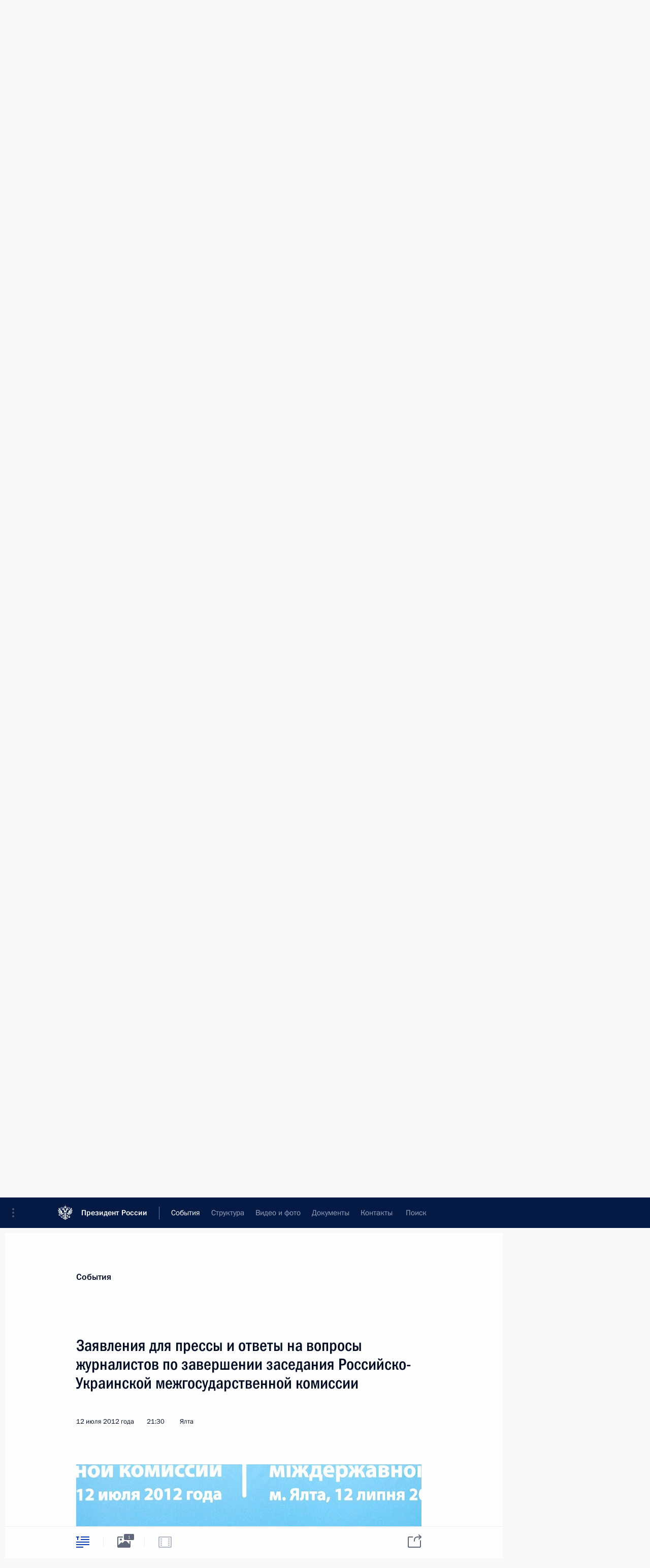

--- FILE ---
content_type: text/html; charset=UTF-8
request_url: http://kremlin.ru/events/president/transcripts/press_conferences/15945
body_size: 25648
content:
<!doctype html> <!--[if lt IE 7 ]> <html class="ie6" lang="ru"> <![endif]--> <!--[if IE 7 ]> <html class="ie7" lang="ru"> <![endif]--> <!--[if IE 8 ]> <html class="ie8" lang="ru"> <![endif]--> <!--[if IE 9 ]> <html class="ie9" lang="ru"> <![endif]--> <!--[if gt IE 8]><!--> <html lang="ru" class="no-js" itemscope="itemscope" xmlns="http://www.w3.org/1999/xhtml" itemtype="http://schema.org/ItemPage" prefix="og: http://ogp.me/ns# video: http://ogp.me/ns/video# ya: http://webmaster.yandex.ru/vocabularies/"> <!--<![endif]--> <head> <meta charset="utf-8"/> <title itemprop="name">Заявления для прессы и ответы на вопросы журналистов по завершении заседания Российско-Украинской межгосударственной комиссии • Президент России</title> <meta name="description" content=""/> <meta name="keywords" content="Выступления и стенограммы ,Деятельность Президента"/> <meta itemprop="inLanguage" content="ru"/> <meta name="msapplication-TileColor" content="#091a42"> <meta name="theme-color" content="#ffffff"> <meta name="theme-color" content="#091A42" />  <meta name="viewport" content="width=device-width,initial-scale=1,minimum-scale=0.7,ya-title=#061a44"/>  <meta name="apple-mobile-web-app-capable" content="yes"/> <meta name="apple-mobile-web-app-title" content="Президент России"/> <meta name="format-detection" content="telephone=yes"/> <meta name="apple-mobile-web-app-status-bar-style" content="default"/>  <meta name="msapplication-TileColor" content="#061a44"/> <meta name="msapplication-TileImage" content="/static/mstile-144x144.png"/> <meta name="msapplication-allowDomainApiCalls" content="true"/> <meta name="msapplication-starturl" content="/"/> <meta name="theme-color" content="#061a44"/> <meta name="application-name" content="Президент России"/>   <meta property="og:site_name" content="Президент России"/>  <meta name="twitter:site" content="@KremlinRussia"/>   <meta property="og:type" content="article"/>  <meta property="og:title" content="Заявления для прессы и ответы на вопросы журналистов по завершении заседания Российско-Украинской межгосударственной комиссии"/> <meta property="og:description" content=""/> <meta property="og:url" content="http://kremlin.ru/events/president/transcripts/15945"/> <meta property="og:image" content="http://static.kremlin.ru/media/events/photos/medium/WTZfR3AYSfWTyaXJD4aUxAqahp8TYPlR.jpeg"/>    <meta property="ya:ovs:adult" content="false"/>  <meta property="ya:ovs:upload_date" content="2012-07-12"/>      <meta name="twitter:card" content="summary"/>   <meta name="twitter:description" content=""/> <meta name="twitter:title" content="Заявления для прессы и ответы на вопросы журналистов по завершении заседания Российско-Украинской межгосударственной комиссии"/>    <meta name="twitter:image:src" content="http://static.kremlin.ru/media/events/photos/medium/WTZfR3AYSfWTyaXJD4aUxAqahp8TYPlR.jpeg"/> <meta name="twitter:image:width" content="680"/> <meta name="twitter:image:height" content="420"/>           <link rel="icon" type="image/png" href="/static/favicon-32x32.png" sizes="32x32"/>   <link rel="icon" type="image/png" href="/static/favicon-96x96.png" sizes="96x96"/>   <link rel="icon" type="image/png" href="/static/favicon-16x16.png" sizes="16x16"/>    <link rel="icon" type="image/png" href="/static/android-chrome-192x192.png" sizes="192x192"/> <link rel="manifest" href="/static/ru/manifest.json"/>         <link rel="apple-touch-icon" href="/static/apple-touch-icon-57x57.png" sizes="57x57"/>   <link rel="apple-touch-icon" href="/static/apple-touch-icon-60x60.png" sizes="60x60"/>   <link rel="apple-touch-icon" href="/static/apple-touch-icon-72x72.png" sizes="72x72"/>   <link rel="apple-touch-icon" href="/static/apple-touch-icon-76x76.png" sizes="76x76"/>   <link rel="apple-touch-icon" href="/static/apple-touch-icon-114x114.png" sizes="114x114"/>   <link rel="apple-touch-icon" href="/static/apple-touch-icon-120x120.png" sizes="120x120"/>   <link rel="apple-touch-icon" href="/static/apple-touch-icon-144x144.png" sizes="144x144"/>   <link rel="apple-touch-icon" href="/static/apple-touch-icon-152x152.png" sizes="152x152"/>   <link rel="apple-touch-icon" href="/static/apple-touch-icon-180x180.png" sizes="180x180"/>               <link rel="stylesheet" type="text/css" media="all" href="/static/css/screen.css?ba15e963ac"/> <link rel="stylesheet" href="/static/css/print.css" media="print"/>  <!--[if lt IE 9]> <link rel="stylesheet" href="/static/css/ie8.css"/> <script type="text/javascript" src="/static/js/vendor/html5shiv.js"></script> <script type="text/javascript" src="/static/js/vendor/respond.src.js"></script> <script type="text/javascript" src="/static/js/vendor/Konsole.js"></script> <![endif]--> <!--[if lte IE 9]> <link rel="stylesheet" href="/static/css/ie9.css"/> <script type="text/javascript" src="/static/js/vendor/ierange-m2.js"></script> <![endif]--> <!--[if lte IE 6]> <link rel="stylesheet" href="/static/css/ie6.css"/> <![endif]--> <link rel="alternate" type="text/html" hreflang="en" href="http://en.kremlin.ru/events/president/transcripts/press_conferences/15945"/>   <link rel="author" href="/about"/> <link rel="home" href="/"/> <link rel="search" href="/opensearch.xml" title="Президент России" type="application/opensearchdescription+xml"/> <link rel="image_src" href="http://static.kremlin.ru/media/events/photos/medium/WTZfR3AYSfWTyaXJD4aUxAqahp8TYPlR.jpeg" /><link rel="canonical" href="http://kremlin.ru/events/president/transcripts/15945" /> <script type="text/javascript">
window.config = {staticUrl: '/static/',mediaUrl: 'http://static.kremlin.ru/media/',internalDomains: 'kremlin.ru|uznai-prezidenta.ru|openkremlin.ru|президент.рф|xn--d1abbgf6aiiy.xn--p1ai'};
</script></head> <body class=" is-reading"> <div class="header" itemscope="itemscope" itemtype="http://schema.org/WPHeader" role="banner"> <div class="topline topline__menu"> <a class="topline__toggleaside" accesskey="=" aria-label="Меню портала" role="button" href="#sidebar" title="Меню портала"><i></i></a> <div class="topline__in"> <a href="/" class="topline__head" rel="home" accesskey="1" data-title="Президент России"> <i class="topline__logo"></i>Президент России</a> <div class="topline__togglemore" data-url="/mobile-menu"> <i class="topline__togglemore_button"></i> </div> <div class="topline__more"> <nav aria-label="Основное меню"> <ul class="nav"><li class="nav__item" itemscope="itemscope" itemtype="http://schema.org/SiteNavigationElement"> <a href="/events/president/news" class="nav__link is-active" accesskey="2" itemprop="url"><span itemprop="name">События</span></a> </li><li class="nav__item" itemscope="itemscope" itemtype="http://schema.org/SiteNavigationElement"> <a href="/structure/president" class="nav__link" accesskey="3" itemprop="url"><span itemprop="name">Структура</span></a> </li><li class="nav__item" itemscope="itemscope" itemtype="http://schema.org/SiteNavigationElement"> <a href="/multimedia/video" class="nav__link" accesskey="4" itemprop="url"><span itemprop="name">Видео и фото</span></a> </li><li class="nav__item" itemscope="itemscope" itemtype="http://schema.org/SiteNavigationElement"> <a href="/acts/news" class="nav__link" accesskey="5" itemprop="url"><span itemprop="name">Документы</span></a> </li><li class="nav__item" itemscope="itemscope" itemtype="http://schema.org/SiteNavigationElement"> <a href="/contacts" class="nav__link" accesskey="6" itemprop="url"><span itemprop="name">Контакты</span></a> </li> <li class="nav__item last" itemscope="itemscope" itemtype="http://schema.org/SiteNavigationElement"> <a class="nav__link nav__link_search" href="/search" accesskey="7" itemprop="url" title="Глобальный поиск по сайту"> <span itemprop="name">Поиск</span> </a> </li>  </ul> </nav> </div> </div> </div>  <div class="search"> <ul class="search__filter"> <li class="search__filter__item is-active"> <a class="search_without_filter">Искать на сайте</a> </li>   <li class="search__filter__item bank_docs"><a href="/acts/bank">или по банку документов</a></li>  </ul> <div class="search__in">   <form name="search" class="form search__form simple_search" method="get" action="/search" tabindex="-1" role="search" aria-labelledby="search__form__input__label"> <fieldset>  <legend> <label for="search__form__input" class="search__title_main" id="search__form__input__label">Введите запрос для поиска</label> </legend>  <input type="hidden" name="section" class="search__section_value"/> <input type="hidden" name="since" class="search__since_value"/> <input type="hidden" name="till" class="search__till_value"/> <span class="form__field input_wrapper"> <input type="text" name="query" class="search__form__input" id="search__form__input" lang="ru" accesskey="-"  required="required" size="74" title="Введите запрос для поиска" autocomplete="off" data-autocomplete-words-url="/_autocomplete/words" data-autocomplete-url="/_autocomplete"/> <i class="search_icon"></i> <span class="text_overflow__limiter"></span> </span> <span class="form__field button__wrapper">  <button id="search-simple-search-button" class="submit search__form__button">Найти</button> </span> </fieldset> </form>     <form name="doc_search" class="form search__form docs_search" method="get" tabindex="-1" action="/acts/bank/search"> <fieldset> <legend> Поиск по документам </legend>  <div class="form__field form__field_medium"> <label for="doc_search-title-or-number-input"> Название документа или его номер </label> <input type="text" name="title" id="doc_search-title-or-number-input" class="input_doc"  lang="ru" autocomplete="off"/> </div> <div class="form__field form__field_medium"> <label for="doc_search-text-input">Текст в документе</label> <input type="text" name="query" id="doc_search-text-input"  lang="ru"/> </div> <div class="form__field form__fieldlong"> <label for="doc_search-type-select">Вид документа</label> <div class="select2_wrapper"> <select id="doc_search-type-select" name="type" class="select2 dropdown_select"> <option value="" selected="selected"> Все </option>  <option value="3">Указ</option>  <option value="4">Распоряжение</option>  <option value="5">Федеральный закон</option>  <option value="6">Федеральный конституционный закон</option>  <option value="7">Послание</option>  <option value="8">Закон Российской Федерации о поправке к Конституции Российской Федерации</option>  <option value="1">Кодекс</option>  </select> </div> </div> <div class="form__field form__field_halflonger"> <label id="doc_search-force-label"> Дата вступления в силу...</label>   <div class="search__form__date period">      <a href="#" role="button" aria-describedby="doc_search-force-label" class="dateblock" data-target="#doc_search-force_since-input" data-min="1991-01-01" data-max="2028-10-21" data-value="2026-01-25" data-start-value="1991-01-01" data-end-value="2028-10-21" data-range="true">  </a> <a class="clear_date_filter hidden" href="#clear" role="button" aria-label="Сбросить дату"><i></i></a> </div>  <input type="hidden" name="force_since" id="doc_search-force_since-input" /> <input type="hidden" name="force_till" id="doc_search-force_till-input" />      </div> <div class="form__field form__field_halflonger"> <label>или дата принятия</label>   <div class="search__form__date period">      <a href="#" role="button" aria-describedby="doc_search-date-label" class="dateblock" data-target="#doc_search-date_since-input" data-min="1991-01-01" data-max="2026-01-25" data-value="2026-01-25" data-start-value="1991-01-01" data-end-value="2026-01-25" data-range="true">  </a> <a class="clear_date_filter hidden" href="#clear" role="button" aria-label="Сбросить дату"><i></i></a> </div>  <input type="hidden" name="date_since" id="doc_search-date_since-input" /> <input type="hidden" name="date_till" id="doc_search-date_till-input" />      </div> <div class="form__field form__fieldshort"> <button type="submit" class="submit search__form__button"> Найти документ </button> </div> </fieldset> <div class="pravo_link">Официальный портал правовой информации <a href="http://pravo.gov.ru/" target="_blank">pravo.gov.ru</a> </div> </form>   </div> </div>  <div class="topline_nav_mobile"></div>  </div> <div class="main-wrapper"> <div class="subnav-view" role="complementary" aria-label="Дополнительное меню"></div> <div class="wrapsite"> <div class="content-view" role="main"></div><div class="footer" id="footer" itemscope="itemscope" itemtype="http://schema.org/WPFooter"> <div class="footer__in"> <div role="complementary" aria-label="Карта портала"> <div class="footer__mobile"> <a href="/"> <i class="footer__logo_mob"></i> <div class="mobile_title">Президент России</div> <div class="mobile_caption">Версия официального сайта для мобильных устройств</div> </a> </div> <div class="footer__col col_mob"> <h2 class="footer_title">Разделы сайта Президента<br/>России</h2> <ul class="footer_list nav_mob"><li class="footer_list_item" itemscope="itemscope" itemtype="http://schema.org/SiteNavigationElement"> <a href="/events/president/news"  class="is-active" itemprop="url"> <span itemprop="name">События</span> </a> </li> <li class="footer_list_item" itemscope="itemscope" itemtype="http://schema.org/SiteNavigationElement"> <a href="/structure/president"  itemprop="url"> <span itemprop="name">Структура</span> </a> </li> <li class="footer_list_item" itemscope="itemscope" itemtype="http://schema.org/SiteNavigationElement"> <a href="/multimedia/video"  itemprop="url"> <span itemprop="name">Видео и фото</span> </a> </li> <li class="footer_list_item" itemscope="itemscope" itemtype="http://schema.org/SiteNavigationElement"> <a href="/acts/news"  itemprop="url"> <span itemprop="name">Документы</span> </a> </li> <li class="footer_list_item" itemscope="itemscope" itemtype="http://schema.org/SiteNavigationElement"> <a href="/contacts"  itemprop="url"> <span itemprop="name">Контакты</span> </a> </li>  <li class="footer__search footer_list_item footer__search_open" itemscope="itemscope" itemtype="http://schema.org/SiteNavigationElement"> <a href="/search" itemprop="url"> <i></i> <span itemprop="name">Поиск</span> </a> </li> <li class="footer__search footer_list_item footer__search_hidden" itemscope="itemscope" itemtype="http://schema.org/SiteNavigationElement"> <a href="/search" itemprop="url"> <i></i> <span itemprop="name">Поиск</span> </a> </li> <li class="footer__smi footer_list_item" itemscope="itemscope" itemtype="http://schema.org/SiteNavigationElement"> <a href="/press/announcements" itemprop="url" class="is-special"><i></i><span itemprop="name">Для СМИ</span></a> </li> <li class="footer_list_item" itemscope="itemscope" itemtype="http://schema.org/SiteNavigationElement"> <a href="/subscribe" itemprop="url"><i></i><span itemprop="name">Подписаться</span></a> </li> <li class="footer_list_item hidden_mob" itemscope="itemscope" itemtype="http://schema.org/SiteNavigationElement"> <a href="/catalog/glossary" itemprop="url" rel="glossary"><span itemprop="name">Справочник</span></a> </li> </ul> <ul class="footer_list"> <li class="footer__special" itemscope="itemscope" itemtype="http://schema.org/SiteNavigationElement"> <a href="http://special.kremlin.ru/events/president/news" itemprop="url" class="is-special no-warning"><i></i><span itemprop="name">Версия для людей с ограниченными возможностями</span></a> </li> </ul> <ul class="footer_list nav_mob"> <li itemscope="itemscope" itemtype="http://schema.org/SiteNavigationElement" class="language footer_list_item">   <a href="http://en.kremlin.ru/events/president/transcripts/press_conferences/15945" rel="alternate" hreflang="en" itemprop="url" class=" no-warning"> <span itemprop="name"> English </span> </a> <meta itemprop="inLanguage" content="en"/>   </li> </ul> </div> <div class="footer__col"> <h2 class="footer_title">Информационные ресурсы<br/>Президента России</h2> <ul class="footer_list"> <li class="footer__currentsite footer_list_item" itemscope="itemscope" itemtype="http://schema.org/SiteNavigationElement"> <a href="/" itemprop="url">Президент России<span itemprop="name">Текущий ресурс</span> </a> </li> <li class="footer_list_item"> <a href="http://kremlin.ru/acts/constitution" class="no-warning">Конституция России</a> </li> <li class="footer_list_item"> <a href="http://flag.kremlin.ru/" class="no-warning" rel="external">Государственная символика</a> </li> <li class="footer_list_item"> <a href="https://letters.kremlin.ru/" class="no-warning" rel="external">Обратиться к Президенту</a> </li>  <li class="footer_list_item"> <a href="http://kids.kremlin.ru/" class="no-warning" rel="external"> Президент России —<br/>гражданам школьного возраста </a> </li> <li class="footer_list_item"> <a href="http://tours.kremlin.ru/" class="no-warning" rel="external">Виртуальный тур по<br/>Кремлю</a> </li>  <li class="footer_list_item"> <a href="http://putin.kremlin.ru/" class="no-warning" rel="external">Владимир Путин —<br/>личный сайт</a> </li>  <li class="footer_list_item"> <a href="http://nature.kremlin.ru" class="no-warning" rel="external"> Дикая природа России </a> </li>  </ul> </div> <div class="footer__col"> <h2 class="footer_title">Официальные сетевые ресурсы<br/>Президента России</h2> <ul class="footer_list"> <li class="footer_list_item"> <a href="https://t.me/news_kremlin" rel="me" target="_blank">Telegram-канал</a> </li>  <li class="footer_list_item"> <a href="https://max.ru/news_kremlin" rel="me" target="_blank"> MAX </a> </li> <li class="footer_list_item"> <a href="https://vk.com/kremlin_news" rel="me" target="_blank"> ВКонтакте </a> </li>  <li class="footer_list_item"> <a href="https://rutube.ru/u/kremlin/" rel="me" target="_blank">Rutube</a> </li> <li class="footer_list_item"> <a href="http://www.youtube.ru/user/kremlin" rel="me" target="_blank">YouTube</a> </li> </ul> </div>  <div class="footer__col footer__col_last"> <h2 class="footer_title">Правовая и техническая информация</h2> <ul class="footer_list technical_info"> <li class="footer_list_item" itemscope="itemscope" itemtype="http://schema.org/SiteNavigationElement"> <a href="/about" itemprop="url"> <span itemprop="name">О портале</span> </a> </li> <li class="footer_list_item" itemscope="itemscope" itemtype="http://schema.org/SiteNavigationElement"> <a href="/about/copyrights" itemprop="url"><span itemprop="name">Об использовании информации сайта</span></a> </li> <li class="footer_list_item" itemscope="itemscope" itemtype="http://schema.org/SiteNavigationElement"> <a href="/about/privacy" itemprop="url"><span itemprop="name">О персональных данных пользователей</span></a> </li> <li class="footer_list_item" itemscope="itemscope" itemtype="http://schema.org/SiteNavigationElement"> <a href="/contacts#mailto" itemprop="url"><span itemprop="name">Написать в редакцию</span></a> </li> </ul> </div> </div> <div role="contentinfo"> <div class="footer__license"> <p>Все материалы сайта доступны по лицензии:</p> <p><a href="http://creativecommons.org/licenses/by/4.0/deed.ru" hreflang="ru" class="underline" rel="license" target="_blank">Creative Commons Attribution 4.0 International</a></p> </div> <div class="footer__copy"><span class="flag_white">Администрация </span><span class="flag_blue">Президента России</span><span class="flag_red">2026 год</span> </div> </div> <div class="footer__logo"></div> </div> </div> </div> </div> <div class="gallery__wrap"> <div class="gallery__overlay"></div> <div class="gallery" role="complementary" aria-label="Полноэкранная галерея"></div> </div> <div class="read" role="complementary" aria-label="Материал для чтения" data-href="http://kremlin.ru/events/president/transcripts/press_conferences/15945" data-stream-url="/events/president/transcripts/press_conferences/by-date/12.07.2012"> <div class="read__close_wrapper"> <a href="/events/president/transcripts/press_conferences/by-date/12.07.2012" class="read__close" title="Нажмите Esc, чтобы закрыть"><i></i></a> </div> <div class="read__scroll" role="tabpanel"> <article class="read__in hentry h-entry" itemscope="itemscope" itemtype="http://schema.org/NewsArticle" id="event-15945" role="document" aria-describedby="read-lead"> <div class="read__content"> <div class="read__top">  <div class="width_limiter"> <a href="/events/president/news" class="read__categ" rel="category" data-info="Открыть">События</a> <h1 class="entry-title p-name" itemprop="name">Заявления для прессы и ответы на вопросы журналистов по завершении заседания Российско-Украинской межгосударственной комиссии</h1> <div class="read__lead entry-summary p-summary" itemprop="description" role="heading" id="read-lead">   </div> <div class="read__meta"><time class="read__published" datetime="2012-07-12" itemprop="datePublished">12 июля 2012 года</time>  <div class="read__time">21:30</div>  <div class="read__place p-location"><i></i>Ялта</div> <meta itemprop="inLanguage" content="ru"/> </div> </div> </div> <div class="entry-content e-content read__internal_content" itemprop="articleBody">    <div class="media masha-ignore"> <figure class="media__pic" itemscope="itemscope" itemtype="http://schema.org/ImageObject"> <img    src="http://static.kremlin.ru/media/events/photos/big/j9Sr5hILlaDx6iHKFvATvdAFuqrsMhkH.jpeg" srcset="http://static.kremlin.ru/media/events/photos/big2x/ZO5cFPFUlW2A3wmYQ7axBSGv7QEWyEyt.jpeg 2x" style="background:rgb(110, 202, 246);background:linear-gradient(270deg, #6ecaf6 0%, rgba(110,202,246,0) 100%),linear-gradient(180deg, #232e43 0%, rgba(35,46,67,0) 100%),linear-gradient(0deg, #c08972 0%, rgba(192,137,114,0) 100%),linear-gradient(90deg, #0094cc 0%, rgba(0,148,204,0) 100%);"     width="940" height="580"  alt="По завершении заседания Российско-Украинской межгосударственной комиссии Владимир Путин и Президент Украины Виктор Янукович сделали заявления для прессы и ответили на вопросы журналистов." itemprop="contentUrl" class="image"/> <meta itemprop="name" content="По завершении заседания Российско-Украинской межгосударственной комиссии Владимир Путин и Президент Украины Виктор Янукович сделали заявления для прессы и ответили на вопросы журналистов."/> <meta itemprop="datePublished" content="2012-07-12"/> </figure> <span class="media__title player__title">По завершении заседания Российско-Украинской межгосударственной комиссии Владимир Путин и Президент Украины Виктор Янукович сделали заявления для прессы и ответили на вопросы журналистов.</span> </div>      <p><b><a href="/catalog/persons/62/events" class="person_tag read__tag">В.Янукович<span class="read__tooltip tooltip_person hidden masha-ignore"> <span class="tooltip__close"><i></i></span> <span class="tooltip__image">  <img src="http://static.kremlin.ru/media/events/persons/small/s7YAlDHKSuM.jpeg" srcset="http://static.kremlin.ru/media/events/persons/small2x/4rIQnc7YZOI.jpeg 2x" style="background:rgb(193, 165, 100);background:linear-gradient(0deg, #c1a564 0%, rgba(193,165,100,0) 100%),linear-gradient(270deg, #dfc109 0%, rgba(223,193,9,0) 100%),linear-gradient(180deg, #ffe920 0%, rgba(255,233,32,0) 100%),linear-gradient(90deg, #6c4a33 0%, rgba(108,74,51,0) 100%);" width="140" height="140" alt="Янукович Виктор Фёдорович"></span> <span class="tooltip__text"> <span class="tooltip_title tooltip_link" data-href="/catalog/persons/62/events">Янукович Виктор Фёдорович</span></span> </span></a>:</b> Уважаемый Владимир Владимирович!</p> <p>Уважаемые представители средств массовой информации!</p> <p>Только что завершилось пятое заседание Украинско-Российской межгосударственной комиссии.</p> <p>Я, уважаемый Владимир Владимирович, хотел бы ещё раз поблагодарить Вас за тот конструктивный подход, который был во время нашей комиссии. Уверен, что особый юбилейный год 20-летия со дня подписания Протокола об установлении дипломатических отношений между Украиной и Российской Федерацией и 15 лет – со дня подписания Договора о дружбе, сотрудничестве и партнёрстве между Украиной и Россией – ознаменовался подписанием сегодня крупных, серьёзно отработанных документов. Символично, что сегодняшнее мероприятие стало своеобразным юбилеем – пятым по счёту заседанием Межгосударственной комиссии.</p> <p>С Президентом России мы обсудили широкий круг вопросов двустороннего взаимодействия, затем продолжили разговор уже в расширенном составе. И я надеюсь, что мы сегодня ещё продолжим наш разговор, так как мы договорились с Владимиром Владимировичем, что ограничений по времени сегодня не будет.</p> <p>Мы едины во мнении, что отношения наших государств имеют огромный потенциал. Поэтому главная цель работы Межгосударственной комиссии – направить совместные усилия на его максимально эффективное использование.</p> <p>Отмечу, что принятые решения призваны способствовать созданию благоприятных условий для углубления украинско-российского сотрудничества во всех без исключения сферах. Договорённости закреплены в Протоколе заседания, который является руководством к действию для всех органов исполнительной власти с обеих сторон. По результатам переговоров подписан ряд документов.</p> <p>Исключительно важным результатом нашей сегодняшней встречи является подписание Декларации о содержании украинско-российского стратегического партнёрства. Бесспорно, данный шаг создаст необходимые рамки для дальнейшего успешного развития взаимовыгодного многопрофильного стратегического сотрудничества между нашими странами.</p> <p>Отмечу также ряд других подписанных нами сегодня документов. Это межправительственное соглашение о взаимодействии по вопросам предупреждения чрезвычайных ситуаций в населённых пунктах дислокации объектов Черноморского флота Российской Федерации; межправительственное соглашение о сотрудничестве в сфере авиационного поиска и спасения; меморандум о сотрудничестве в борьбе с терроризмом.</p> <p>Главное – мы настроены и готовы продолжать стабильное долгосрочное сотрудничество, искать именно те сферы взаимодействия и именно те пути решения совместных вопросов, которые дают возможность эффективно реализовать национальные интересы Украины и России. Такой подход подтверждён в нашем Совместном заявлении, которое мы подписали сегодня с Владимиром Владимировичем.</p> <p>Без сомнения, центр тяжести в наших отношениях находится в плоскости экономики. Сегодня торгово-экономическое сотрудничество развивается достаточно динамично. Но, как я уже отмечал, имеет огромный потенциал. Вместе с тем во время заседания Комиссии была подчёркнута необходимость координации действий с целью минимизации возможного негативного влияния мировых экономических процессов на наши экономики.</p> <p>Также был обсуждён вопрос кооперации в сфере высоких технологий, достигнуты договорённости относительно дальнейшего расширения сотрудничества в атомной энергетике, авиастроении, ракетно-космической отрасли, судостроении, транспортном и сельскохозяйственном машиностроении. Особо высокое внимание было уделено урегулированию имеющихся вопросов в энергетической сфере. Правительствам даны конкретные поручения по этим и другим направлениям совместной деятельности.</p> <p>Кроме того, мы договорились активизировать переговорный процесс с целью скорейшего завершения разграничения морских пространств в Чёрном и Азовском морях, а также Керченском проливе. Здесь мы исходим из того, что решение этого вопроса создаст необходимые условия для углубления экономического сотрудничества двух стран в указанных акваториях. Также было решено продолжить переговорный процесс по вопросам функционирования Черноморского флота Российской Федерации и его пребывания на территории Украины.</p> <p>Успешным результатом двустороннего взаимодействия стало завершение подготовительного этапа работ по демаркации совместной государственной границы. Это позволит нам в ближайшее время осуществить практические шаги. Мы с Владимиром Владимировичем с удовлетворением отметили положительные результаты совместных действий по упрощению порядка пересечения украинско-российской государственной границы гражданами наших стран. Этот вопрос уже несколько лет находится на нашем личном контроле, и сегодня мы договорились активизировать взаимодействие в этом направлении с целью создания максимально комфортных условий для граждан Украины и России.</p> <blockquote> <p>Объём сотрудничества очень большой – свыше 50 миллиардов долларов, и у нас есть все шансы в ближайшие годы увеличить его многократно.</p> </blockquote> <p>Были намечены перспективы дальнейшей работы в рамках межрегионального и приграничного сотрудничества, которое на нынешнем этапе является одним из наиболее динамично развивающихся направлений. Проведение осенью этого года в Нижнем Новгороде уже традиционного Третьего украинско-российского межрегионального экономического форума под патронатом президентов двух государств станет дополнительным импульсом в этой перспективной области взаимодействия.</p> <p>Мы подтвердили готовность к дальнейшему развитию культурно-гуманитарного сотрудничества, что, безусловно, способствует укреплению дружбы, взаимопонимания между нашими народами. В то же время рассчитываем на двустороннее понимание полноценных условий для изучения языков – украинского на территории России, русского на территории Украины. Позитивное значение будет иметь и появление в медийном пространстве России украинского информационного продукта. Нам необходимо активно поработать над этими вопросами.</p> <p>Естественно, мы не обошли стороной тему взаимодействия наших государств в рамках международных организаций, а также по вопросам урегулирования региональных конфликтов.</p> <p>Отдельное внимание было уделено приднестровскому урегулированию с учётом грядущего председательства Украины в ОБСЕ в 2013 году.</p> <p>Мы также затронули вопрос о роли «большой двадцатки» в стабилизации мировой экономической системы. Учитывая тот факт, что в конце текущего года председательство в упомянутой группе переходит к Российской Федерации, мы обсудили пути развития диалога Украины с этим влиятельным межгосударственным форумом. Надеемся на вашу поддержку, Владимир Владимирович.</p> <p>Подводя итог, отмечу, что конструктивная работа и достигнутые в рамках Украинско-Российской межгосударственной комиссии договорённости подтвердили эффективность этого уникального механизма двустороннего взаимодействия и необходимость проведения его заседаний на регулярной основе.</p> <p>Главное – мы знаем, что нужно выполнять все достигнутые договорённости. Над этим будем работать.</p> <p><b>В.Путин:</b> Уважаемый Виктор Фёдорович! Уважаемые коллеги, дамы и господа!</p> <p>Мне очень приятно быть сегодня здесь, в Ялте, иметь возможность встретиться с Виктором Фёдоровичем, с нашими друзьями и коллегами.</p> <p>У нас с Виктором Фёдоровичем сложились давние, очень добрые, дружеские отношения в течение многих лет. Мне бы очень хотелось, чтобы эти наши личные отношения трансформировались в межгосударственные такого же качества. Во всяком случае, чтобы это было фактором, который позитивно влияет на развитие межгосударственных отношений.</p> <p>Мы привыкли относиться друг к другу с уважением (имею в виду уже межгосударственный уровень), к интересам друг друга, и в таком же ключе работали сегодня.</p> <p>Заседание Российско-Украинской межгосударственной комиссии прошло по‑деловому и продуктивно. Подписан, как вы видели, целый ряд документов. Мы были откровенны, по отдельным вопросам мы поспорили, и вы знаете, меня радует не то, что у нас возникают споры по каким‑то конкретным вопросам, меня радует, что вообще такие вопросы есть.</p> <p>Объём сотрудничества очень большой – свыше 50 миллиардов долларов (уже Президент Украины об этом сказал), и у нас есть все шансы в ближайшие годы увеличить его многократно.</p> <p>Сейчас не буду говорить подробно, но совершенно очевидно, что абсолютным приоритетом для нас должна быть не только энергетика и не нефтегаз, хотя и это важно. Для нас приоритетом должны быть высокотехнологичные сферы производства: авиастроение, космос, телекоммуникации, транспорт. Здесь наше с вами совместное будущее. Об этом сегодня говорили много, и надеюсь, что наша сегодняшняя дискуссия на все эти темы была не только продуктивной, но будет и полезной.</p> <p>В общих интересах – дальнейшее расширение сотрудничества и между регионами, Виктор Фёдорович сейчас только что об этом сказал. И действительно, подтверждаю: в Нижнем Новгороде планируется провести осенью очередной [Российско-Украинский межрегиональный экономический] форум, который уже стал традиционным.</p> <p>Мы должны создавать дополнительные возможности в работе регионов, где в целом уже достаточно ощутимо действие наших субъектов экономики: создаются новые рабочие места, новые производства, поддерживается старая кооперационная цепочка.</p> <p>Говорили и о российском Черноморском флоте в Крыму. Мы проинформировали наших коллег, и у меня ещё будет возможность Виктору Фёдоровичу доложить поподробнее о том, как идут интеграционные процессы на постсоветском пространстве в тех объединениях, в которых Украина пока участия не принимает.</p> <p>Мы обсуждали, конечно, и гуманитарную тематику, хотя и в общих чертах. Тем не менее мы уделяем этому большое внимание. Я знаю, что на Украине осенью этого года пройдут Дни образования и науки России, в рамках этих мероприятий состоятся презентации ведущих российских вузов, исследовательских школ, будут представлены современные достижения педагогов, учёных, интересные просветительские программы.</p> <p>Я надеюсь, что Виктор Фёдорович благожелательно отнесётся к моему приглашению и посетит Российскую Федерацию с государственным визитом осенью текущего года.</p> <p>Спасибо за внимание.</p> <p><b>Вопрос:</b> У меня вопрос к обоим президентам касательно тех документов, которые вы сегодня подписали, а именно первых двух.</p> <p>Декларация о стратегическом партнёрстве между Украиной и Россией. Если возможно, раскройте, пожалуйста, что в этом документе, о чём идёт речь.</p> <p>И второй вопрос касательно договора о разделении Азовского и Чёрного морей. На каких принципах создавался этот документ?</p> <p><b>В.Янукович:</b> Я скажу, что Декларация выражает, в общем‑то, характер наших отношений во всех сферах нашего сотрудничества без исключения. Одним словом, она подчёркивает, что эти отношения стратегические.</p> <blockquote> <p>Абсолютным приоритетом для нас должна быть не только энергетика и не нефтегаз, хотя и это важно. Для нас приоритетом должны быть высокотехнологичные сферы производства: авиастроение, космос, телекоммуникации, транспорт.</p> </blockquote> <p><b>В.Путин:</b> Я согласен с оценкой Виктора Фёдоровича. Мы исходим из того, что это базовый документ, такого документа между нашими государствами до сих пор не было. Он действительно отражает приоритетные направления нашего сотрудничества. Это и политическая сфера, это экономика, причём по различным отраслям, о которых мы уже говорили, это наше сотрудничество в области приграничных территорий и так далее.</p> <p>То есть ещё раз хочу подчеркнуть: это базовый документ, который будет положен в основу нашего взаимодействия практически по всем важнейшим направлениям нашего сотрудничества.</p> <p>Что касается соглашения об Азовском и Чёрном морях, то это не соглашение о разделе Азовского и Чёрного морей: мы пока Чёрное море не разделяем, Азовское тоже оставим в покое. Речь идёт о том, чтобы нам окончательно определить границу.</p> <p>Хочу отметить, что здесь между нашими министерствами иностранных дел, между нашими экспертами достигнуты принципиальные договорённости о том, как это может быть сделано в интересах обоих государств. И в целом, когда нас коллеги сегодня ознакомили с этим, и я, и Виктор Фёдорович – мы с такими подходами согласны.</p> <p>Смысл сегодняшнего документа заключается в том, чтобы настроить наших коллег на доведение этой работы до логического завершения и до подписания соответствующего соглашения. В целом сегодня мы как бы затвердили принципы, на которых это будет сделано, в общем и целом работа там осталась только за юридической техникой.</p> <p><b>Вопрос:</b> У меня вопрос к Президенту Украины.</p> <p>Виктор Фёдорович, Вы некоторое время назад направили Послание Президента Верховной Раде и впервые не выступали лично. В этом документе есть интересный «пассаж», касающийся внешней политики Украины, где абсолютным приоритетом названа евроинтеграция и сотрудничество со странами Европы, при этом Россия попала в хорошую компанию – там США и Китай.</p> <p>У меня вопрос: де-факто документ Ваш, де-юре Вы об этом не говорили. Это Ваша личная позиция, это позиция МИДа, это позиция государства, и в преддверии октября, наверное, важно, есть ли какой‑то общественный консенсус по этому вопросу?</p> <p><b>В.Янукович:</b> Это не новость, это документ, который был основан на той стратегии, которая в том числе принята в некоторых основополагающих документах. Например, как закон об основах внутренней и внешней политики нашего государства, в котором сказано о том, что Украина для себя определила приоритет европейской интеграции. Мы определили статус нашего государства как внеблоковый в этом законе и так далее.</p> <p>Что касается Послания: оно действительно, как стратегический документ, готовится на один год, и всё, что там изложено, – это та политика, которая является естественным, последовательным продолжением той политики, которую мы начали в 2010 году.</p> <p><b>В.Путин:</b> Если позволите, я два слова добавлю.</p> <p>То, что Россия поставлена в один ряд с такими странами, как Китайская Народная Республика и Соединённые Штаты Америки, нас это никак не задевает, наоборот, даже льстит. Мы этому рады.</p> <p>То, что впереди нас поставили Евросоюз, это нас тоже никак не задевает, потому что мы понимаем объём сотрудничества, технологии и прочее-прочее – всё, что с этим связано. В конечном итоге определение приоритетов такого характера – это суверенный выбор каждой страны и народа этого государства. И, разумеется, мы всегда будем относиться к этому с уважением.</p> <p>Я надеюсь, что и Евросоюз, несмотря на свои сложности, имея в виду проблемы с Грецией, Португалией, Испанией, Италией, тоже обратит внимание на страны постсоветского пространства, которые так конкретно заявляют о своём собственном выборе, и сделает свои выводы по этому поводу. Мы все заинтересованы в сотрудничестве с Европой – и Россия, и Украина, и другие страны постсоветского пространства.</p> <p><b>Вопрос: </b>У меня вопрос к Президенту России<b> </b>по газовой сфере. При каких условиях Россия готова пойти на пересмотр «формулы цены» на газ для Украины? Киев уже больше двух лет просит вас об этом.</p> <p><b>В.Путин: </b>Помните замечательное, всеми нами любимое произведение: «Можно вечером стулья, а утром деньги? – Можно. – А можно утром деньги, а вечером стулья? – Можно. Но деньги вперёд!»</p> <p>Есть соглашения, они подписаны, они действуют. Это прежде всего соглашения корпоративного характера. Мы договорились и на уровне правительств, и на уровне президентов, что мы дадим импульс нашим хозяйствующим субъектам – и «Газпрому», и «НК Украины», – чтобы они рассмотрели все возможные варианты совершенствования своих отношений в топливно-энергетической сфере, в том числе и в газовой.</p> <p>Мы знаем позицию наших партнёров, тоже относимся к ней с уважением. У нас есть вопросы, по которым мы пока не договорились, но мы хотим достичь окончательных договорённостей. И будем к этому стремиться.</p> <p><b>Вопрос:</b> Вопрос Президенту Украины.</p> <p>Виктор Фёдорович, Вы вчера встречались с клубом главных редакторов СНГ и ответили на несколько вопросов нашей газеты [«Известия»]. В числе прочего Вы говорили о том, что Вы надеетесь на модернизацию в развитии отношений с Россией, говорили о миграционных процессах на пространстве СНГ, но это были довольно общие слова, а хотелось бы какой‑то конкретики.</p> <p>В связи с этим вопрос: Вы с Президентом России обсуждали такие вопросы, как присоединение Украины к <a class="termin_tag read__tag" href="/catalog/glossary/41" hreflang="" rel="glossary">Таможенному союзу<span class="read__tooltip tooltip_term hidden masha-ignore"> <span class="tooltip__close"><i></i></span> <span class="tooltip__text"> <span class="tooltip_title tooltip_caption">Краткая справка</span> <span class="tooltip_title tooltip_link" data-href="/catalog/glossary/41">Таможенный союз России, Беларуси и Казахстана</span>  <span class="tooltip_description_dark" data-value="&lt;p&gt;Таможенный союз России, Беларуси и Казахстана создан 19 декабря 2009 года в Алма-Ате (Казахстан), где главы трех государств Дмитрий Медведев, Александр Лукашенко и Нурсултан Назарбаев подписали Совместное заявление о его формировании. Формирование Таможенного союза предусматривает создание единой таможенной территории, в пределах которой не применяются таможенные пошлины и ограничения экономического характера, за исключением специальных защитных, антидемпинговых и компенсационных мер. В рамках Таможенного союза применяется единый таможенный тариф и другие единые меры регулирования торговли товарами с третьими странами.&lt;/p&gt; &lt;p&gt; &lt;/p&gt;"></span>  </span> </span></a>, Единому экономическому пространству, есть ли какие‑либо подвижки в позиции Украины в этом направлении, и если нет, то возможны ли они и при каких условиях?</p> <p><b>В.Янукович:</b> И обсуждали, и обсуждаем, и будем продолжать обсуждать эти вопросы, потому что это напрямую связано с нашими национальными интересами. Мы очень внимательно следим за успехами и теми интеграционными процессами, которые происходят.</p> <p>Мы являемся наблюдателями в евразийском содружестве, а с Таможенным союзом пытаемся сейчас выстроить такие отношения, которые были бы для нас взаимовыгодны. Мы постоянно находимся в диалоге. Сегодня я внёс предложение, чтобы мы начали нашу экономическую интеграцию на секторальном уровне. Думаю, что это хорошая перспектива для того, чтобы интегрироваться в этот союз. Для начала.</p> <p>Мы понимаем, что Таможенный союз будет постоянно, я бы сказал так, не менять правила игры, но подходить к тем интеграционным процессам, которые вообще‑то идут везде в мире. Например, вступление России в Международную организацию торговли (ВТО). Насколько нам известно, это произойдёт уже 9 августа этого года.</p> <p>Следующий на очереди – Казахстан. То есть всё, что будет проходить в рамках этого Союза после того, как эти страны станут членами ВТО, я уверен, что это уже во многом нас сблизит в принципах, потому что там заложены принципы Международной организации торговли. Поэтому мы не говорим «нет», мы очень внимательно и серьёзно изучаем эти интеграционные процессы.</p> <p>Я уверен в том, что интеграционные процессы, которые будут идти и в Европейском союзе, и в Таможенном союзе, будут только дополнять друг друга: снимать барьеры во внешней торговле, в движении финансов, рабочей силы. То, к чему сегодня стремятся крупные мировые экономики, и то, что способствует сегодня преодолению экономического кризиса, который есть.</p> <p>Любая интеграция всегда приносит только плюсы. Мы приветствуем наших коллег, наших друзей, соседей в том, что они инициативно предлагают нам присоединиться к этому интеграционному процессу. Мы очень благодарны за то, что нас зовут, это очень хорошо, а какое будет будущее – мы посмотрим в ближайшее время.</p> <p><b>В.Путин:</b> Я уже говорил по этому поводу, но мне бы хотелось всё‑таки добавить. Ни в коем случае никогда Россия, да и наши партнёры теперь по Таможенному союзу и Единому экономическому пространству никому ничего не будут навязывать. Это был бы самый контрпродуктивный шаг в таких вопросах. Любая страна должна всё посчитать. Это же, знаете, прежде всего экономика – посчитать свои плюсы и минусы, которые она приобретает от участия в тех или иных интеграционных процессах.</p> <p>Я сегодня приводил [пример] нашим коллегам: наши расчёты показывают, что Белоруссия только за счёт понижения цен на энергоносители при присоединении к Таможенному союзу при его создании получила плюс 16 процентов ВВП. Причём, я хочу вам сказать, это далеко не только бонус – снижение цен на энергоносители, – это как бы общее решение в контексте других вопросов экономического порядка. Есть и другие выигрыши чисто системного характера.</p> <p>Но, повторяю ещё раз, любые партнёры, которые хотели бы присоединиться, должны для себя решить – выгодно или невыгодно. Есть только одно обстоятельство, на которое мы всегда обращаем внимание, – процесс интеграции в рамках Таможенного союза, ЕС идёт: создаются определённые условия, пишутся документы. И потом менять эти документы для вновь вступающих возможных членов этой организации будет достаточно сложно, если вообще возможно, потому что это достаточно тяжёлый переговорный процесс.</p> <p>Когда мы создавали Таможенный союз, Единое экономическое пространство – переговоры шли годами. Николай Янович [Азаров, Премьер-министр Украины], кстати, знает, он был участником этих переговоров ещё 5–7 лет назад, – это сложная вещь.</p> <p>Конечно, мы всегда в диалоге с нашими партнёрами с Украины, они знают, что происходит, оценивают ситуацию, но окончательный выбор, безусловно, за ними. Кстати говоря, предыдущий вопрос был по ценам. Знаете, с 2010 года в результате скидки, которую получили наши украинские партнёры, льгота составила в денежном выражении 8 миллиардов долларов. Я хочу обратить ваше внимание на это.</p> <p>Причём уровень цен у нас абсолютно сопоставим, мы спорим здесь с нашими партнёрами, уровень цен сопоставим с соседями Украины. У нас есть определённые преференциальные отношения, например с партнёрами в Германии, но у нас там вообще складываются особые отношения.</p> <p>Мы их пустили в добычу к нам, мы создали совместную трубопроводную систему (50 на 50) по дну Балтийского моря, а они нас пустили в свой трубопроводный транспорт на территории Германии. Понимаете? Там всё глубже и глубже складывается кооперация. Это другая модель экономического взаимодействия.</p> <p>Но в целом, повторяю ещё раз, мы готовы работать совместно над будущим наших отношений в этой сфере. Кстати, мы говорили ещё об одной теме, мы тоже обратили на это внимание: наши украинские друзья, партнёры подталкивали нас к заключению (подписанию) договора о зоне свободной торговли между странами СНГ. Украина была всегда лидером в решении этого вопроса.</p> <p>В конце концов и Президент, и Председатель Правительства [Украины] нас дожали, мы подписали и ратифицировали, а Украина пока нет. Это для нас неожиданно.</p> <p><b>В.Янукович:</b> В парламенте…</p> <p><b>В.Путин:</b> Мы надеемся, что при поддержке общественности, средств массовой информации это всё‑таки состоится.</p> <p><b>В.Янукович:</b> Мы проходим внутригосударственные процедуры. Надеюсь, я уверен в том, что парламент ратифицирует это соглашение в ближайшее время.</p> <div class="read__bottommeta hidden-copy"> <div class="width_limiter">                 <div class="read__status masha-ignore"> <div class="width_limiter"> <h3>Статус материала</h3> <p>Опубликован в разделе: <a href="/events/president/transcripts">Выступления и стенограммы</a><br/> </p><p> Дата публикации:    <time datetime="2012-07-12">12 июля 2012 года, 21:30</time> </p><p class="print_link_wrap"> Ссылка на материал: <a class="print_link" href="http://kremlin.ru/d/15945">kremlin.ru/d/15945</a> </p>  <p> <a class="text_version_link" href="/events/president/transcripts/copy/15945" rel="nofollow" target="_blank">Текстовая версия</a> </p>  </div> </div>  </div> </div> </div> </div> </article> </div>    <div class="read__tabs False" role="tablist"> <div class="gradient-shadow"></div> <div class="width_limiter">  <a href="/events/president/transcripts/press_conferences/15945" class="tabs_article is-active big with_small_tooltip" title="Текст" aria-label="Текст" role="tab"><i aria-hidden="true"></i> <div class="small_tooltip" aria-hidden="true"><span class="small_tooltip_text">Текст</span></div> </a>  <i class="read__sep"></i> <a href="/events/president/transcripts/press_conferences/15945/photos" class="tabs_photo with_small_tooltip" title="Фото" aria-label="Фото" role="tab"><i aria-hidden="true"><sup class="tabs__count">1</sup></i> <div class="small_tooltip" aria-hidden="true"><span class="small_tooltip_text">Фото</span></div> </a>   <i class="read__sep"></i> <a class="tabs_video disabled" title="Видео" aria-hidden="true" role="tab"><i></i> </a>      <div class="right_tabs">  <p class="over_tabs"></p> <div class="tabs_share read__share with_small_tooltip" title="Поделиться" role="tab" tabindex="0" aria-expanded="false" onclick="" aria-label="Поделиться"><i aria-hidden="true"></i> <div class="small_tooltip" aria-hidden="true"><span class="small_tooltip_text">Поделиться</span></div> <div class="share_material">   <div class="width_limiter"> <div class="share_where" id="share-permalink">Прямая ссылка на материал</div> <div class="share_link share_link_p" tabindex="0" role="textbox" aria-labelledby="share-permalink"> <span class="material_link" id="material_link">http://kremlin.ru/events/president/transcripts/press_conferences/15945</span> </div> <div class="share_where">Поделиться</div> <div class="krln-share_list"> <ul class="share_sites">             <li> <a target="_blank" class="share_to_site no-warning" href="https://www.vk.com/share.php?url=http%3A//kremlin.ru/events/president/transcripts/press_conferences/15945&amp;title=%D0%97%D0%B0%D1%8F%D0%B2%D0%BB%D0%B5%D0%BD%D0%B8%D1%8F%20%D0%B4%D0%BB%D1%8F%20%D0%BF%D1%80%D0%B5%D1%81%D1%81%D1%8B%20%D0%B8%C2%A0%D0%BE%D1%82%D0%B2%D0%B5%D1%82%D1%8B%20%D0%BD%D0%B0%C2%A0%D0%B2%D0%BE%D0%BF%D1%80%D0%BE%D1%81%D1%8B%20%D0%B6%D1%83%D1%80%D0%BD%D0%B0%D0%BB%D0%B8%D1%81%D1%82%D0%BE%D0%B2%20%D0%BF%D0%BE%C2%A0%D0%B7%D0%B0%D0%B2%D0%B5%D1%80%D1%88%D0%B5%D0%BD%D0%B8%D0%B8%20%D0%B7%D0%B0%D1%81%D0%B5%D0%B4%D0%B0%D0%BD%D0%B8%D1%8F%20%D0%A0%D0%BE%D1%81%D1%81%D0%B8%D0%B9%D1%81%D0%BA%D0%BE-%D0%A3%D0%BA%D1%80%D0%B0%D0%B8%D0%BD%D1%81%D0%BA%D0%BE%D0%B9%20%D0%BC%D0%B5%D0%B6%D0%B3%D0%BE%D1%81%D1%83%D0%B4%D0%B0%D1%80%D1%81%D1%82%D0%B2%D0%B5%D0%BD%D0%BD%D0%BE%D0%B9%20%D0%BA%D0%BE%D0%BC%D0%B8%D1%81%D1%81%D0%B8%D0%B8&amp;description=&amp;image=http%3A//static.kremlin.ru/media/events/photos/medium/WTZfR3AYSfWTyaXJD4aUxAqahp8TYPlR.jpeg" data-service="vkontakte" rel="nofollow"> ВКонтакте </a> </li> <li> <a target="_blank" class="share_to_site no-warning" href="https://t.me/share/url?url=http%3A//kremlin.ru/events/president/transcripts/press_conferences/15945&amp;text=%D0%97%D0%B0%D1%8F%D0%B2%D0%BB%D0%B5%D0%BD%D0%B8%D1%8F%20%D0%B4%D0%BB%D1%8F%20%D0%BF%D1%80%D0%B5%D1%81%D1%81%D1%8B%20%D0%B8%C2%A0%D0%BE%D1%82%D0%B2%D0%B5%D1%82%D1%8B%20%D0%BD%D0%B0%C2%A0%D0%B2%D0%BE%D0%BF%D1%80%D0%BE%D1%81%D1%8B%20%D0%B6%D1%83%D1%80%D0%BD%D0%B0%D0%BB%D0%B8%D1%81%D1%82%D0%BE%D0%B2%20%D0%BF%D0%BE%C2%A0%D0%B7%D0%B0%D0%B2%D0%B5%D1%80%D1%88%D0%B5%D0%BD%D0%B8%D0%B8%20%D0%B7%D0%B0%D1%81%D0%B5%D0%B4%D0%B0%D0%BD%D0%B8%D1%8F%20%D0%A0%D0%BE%D1%81%D1%81%D0%B8%D0%B9%D1%81%D0%BA%D0%BE-%D0%A3%D0%BA%D1%80%D0%B0%D0%B8%D0%BD%D1%81%D0%BA%D0%BE%D0%B9%20%D0%BC%D0%B5%D0%B6%D0%B3%D0%BE%D1%81%D1%83%D0%B4%D0%B0%D1%80%D1%81%D1%82%D0%B2%D0%B5%D0%BD%D0%BD%D0%BE%D0%B9%20%D0%BA%D0%BE%D0%BC%D0%B8%D1%81%D1%81%D0%B8%D0%B8" data-service="vkontakte" rel="nofollow"> Telegram </a> </li> <li> <a target="_blank" class="share_to_site no-warning" href="https://connect.ok.ru/offer?url=http%3A//kremlin.ru/events/president/transcripts/press_conferences/15945&amp;title=%D0%97%D0%B0%D1%8F%D0%B2%D0%BB%D0%B5%D0%BD%D0%B8%D1%8F%20%D0%B4%D0%BB%D1%8F%20%D0%BF%D1%80%D0%B5%D1%81%D1%81%D1%8B%20%D0%B8%C2%A0%D0%BE%D1%82%D0%B2%D0%B5%D1%82%D1%8B%20%D0%BD%D0%B0%C2%A0%D0%B2%D0%BE%D0%BF%D1%80%D0%BE%D1%81%D1%8B%20%D0%B6%D1%83%D1%80%D0%BD%D0%B0%D0%BB%D0%B8%D1%81%D1%82%D0%BE%D0%B2%20%D0%BF%D0%BE%C2%A0%D0%B7%D0%B0%D0%B2%D0%B5%D1%80%D1%88%D0%B5%D0%BD%D0%B8%D0%B8%20%D0%B7%D0%B0%D1%81%D0%B5%D0%B4%D0%B0%D0%BD%D0%B8%D1%8F%20%D0%A0%D0%BE%D1%81%D1%81%D0%B8%D0%B9%D1%81%D0%BA%D0%BE-%D0%A3%D0%BA%D1%80%D0%B0%D0%B8%D0%BD%D1%81%D0%BA%D0%BE%D0%B9%20%D0%BC%D0%B5%D0%B6%D0%B3%D0%BE%D1%81%D1%83%D0%B4%D0%B0%D1%80%D1%81%D1%82%D0%B2%D0%B5%D0%BD%D0%BD%D0%BE%D0%B9%20%D0%BA%D0%BE%D0%BC%D0%B8%D1%81%D1%81%D0%B8%D0%B8" data-service="vkontakte" rel="nofollow"> Одноклассники </a> </li> <!-- <li><a target="_blank" class="share_to_site no-warning" href="https://www.twitter.com/share?url=http%3A//kremlin.ru/events/president/transcripts/press_conferences/15945&amp;counturl=http%3A//kremlin.ru/events/president/transcripts/press_conferences/15945&amp;text=%D0%97%D0%B0%D1%8F%D0%B2%D0%BB%D0%B5%D0%BD%D0%B8%D1%8F%20%D0%B4%D0%BB%D1%8F%20%D0%BF%D1%80%D0%B5%D1%81%D1%81%D1%8B%20%D0%B8%C2%A0%D0%BE%D1%82%D0%B2%D0%B5%D1%82%D1%8B%20%D0%BD%D0%B0%C2%A0%D0%B2%D0%BE%D0%BF%D1%80%D0%BE%D1%81%D1%8B%20%D0%B6%D1%83%D1%80%D0%BD%D0%B0%D0%BB%D0%B8%D1%81%D1%82%D0%BE%D0%B2%20%D0%BF%D0%BE%C2%A0%D0%B7%D0%B0%D0%B2%D0%B5%D1%80%D1%88%D0%B5%D0%BD%D0%B8%D0%B8%20...&amp;via=KremlinRussia&amp;lang=ru" data-service="twitter" rel="nofollow">Твиттер</a></li> --> </ul> <ul class="share_sites"> <li> <button  class="no-warning copy_url_button" data-url='http://kremlin.ru/events/president/transcripts/press_conferences/15945'> Скопировать ссылку </button> </li> <li><a href="#share-mail" class="share_send_email">Переслать на почту</a></li> </ul> <ul class="share_sites"> <li class="share_print"> <a href="/events/president/transcripts/press_conferences/15945/print" class="share_print_label share_print_link no-warning"> <i class="share_print_icon"></i>Распечатать</a> </li> </ul> </div> </div>  <div class="share_mail" id="share-mail"> <div class="width_limiter"> <form method="POST" action="/events/president/transcripts/press_conferences/15945/email" class="emailform form"> <div class="share_where">Переслать материал на почту</div> <label class="share_where_small">Просмотр отправляемого сообщения</label> <div class="share_message"> <p class="message_info">Официальный сайт президента России:</p> <p class="message_info">Заявления для прессы и ответы на вопросы журналистов по завершении заседания Российско-Украинской межгосударственной комиссии</p> <p class="message_link">http://kremlin.ru/events/president/transcripts/press_conferences/15945</p> </div> <div class="form__email"> <label for="email" class="share_where_small">Электронная почта адресата</label> <input type="email" name="mailto" required="required" id="email" autocomplete="on" title="Адрес электронной почты обязателен для заполнения"/> </div> <div class="emailform__act"> <button type="submit" class="submit">Отправить</button> </div> </form> </div> </div>  </div> </div> </div>  </div> </div>   <div class="read__updated">Последнее обновление материала <time datetime="2015-03-20">20 марта 2015 года, 17:53</time> </div> </div> <div class="wrapsite__outside hidden-print"><div class="wrapsite__overlay"></div></div><div class="sidebar" tabindex="-1" itemscope="itemscope" itemtype="http://schema.org/WPSideBar"> <div class="sidebar__content">    <div class="sidebar_lang">  <div class="sidebar_title_wrapper is-visible"> <h2 class="sidebar_title">Официальные сетевые ресурсы</h2> <h3 class="sidebar_title sidebar_title_caption">Президента России</h3> </div> <div class="sidebar_title_wrapper hidden"> <h2 class="sidebar_title">Official Internet Resources</h2> <h3 class="sidebar_title sidebar_title_caption">of the President of Russia</h3> </div> <span class="sidebar_lang_item sidebar_lang_first"> <a tabindex="-1" rel="alternate" hreflang="ru" itemprop="url" > <span>Русский</span> </a> </span><span class="sidebar_lang_item"> <a tabindex="0" href="http://en.kremlin.ru/events/president/transcripts/press_conferences/15945" rel="alternate" hreflang="en" itemprop="url" class="is-active"> <span>English</span> </a> </span> <meta itemprop="inLanguage" content="en"/>   </div> <ul class="sidebar_list">  <li itemscope="itemscope" itemtype="http://schema.org/SiteNavigationElement"> <a href="/press/announcements" class="sidebar__special" itemprop="url" tabindex="0"><span itemprop="name">Для СМИ</span></a> </li> <li itemscope="itemscope" itemtype="http://schema.org/SiteNavigationElement"> <a href="http://special.kremlin.ru/events/president/news" class="sidebar__special no-warning" itemprop="url" tabindex="0"><span itemprop="name">Специальная версия для людей с ограниченными возможностями</span></a> </li>  <li itemscope="itemscope" itemtype="http://schema.org/SiteNavigationElement"> <a href="https://t.me/news_kremlin" class="sidebar__special" itemprop="url" tabindex="0" rel="me" target="_blank" ><span itemprop="name">Telegram-канал</span></a> </li>  <li itemscope="itemscope" itemtype="http://schema.org/SiteNavigationElement"> <a href="https://max.ru/news_kremlin" class="sidebar__special" itemprop="url" tabindex="0" rel="me" target="_blank" ><span itemprop="name"> MAX </span></a> </li> <li itemscope="itemscope" itemtype="http://schema.org/SiteNavigationElement"> <a href="https://vk.com/kremlin_news" class="sidebar__special" itemprop="url" tabindex="0" rel="me" target="_blank" ><span itemprop="name"> ВКонтакте </span></a> </li>  <li itemscope="itemscope" itemtype="http://schema.org/SiteNavigationElement"> <a href="https://rutube.ru/u/kremlin/" class="sidebar__special" itemprop="url" tabindex="0" rel="me" target="_blank" ><span itemprop="name">Rutube</span></a> </li> <li itemscope="itemscope" itemtype="http://schema.org/SiteNavigationElement"> <a href="http://www.youtube.ru/user/kremlin" class="sidebar__special" itemprop="url" tabindex="0" rel="me" target="_blank" ><span itemprop="name">YouTube</span></a> </li> </ul> <ul class="sidebar_list sidebar_list_other"> <li itemscope="itemscope" itemtype="http://schema.org/SiteNavigationElement">  <a href="/" class="no-warning --active-item" itemprop="url" tabindex="0">  <span itemprop="name">Сайт Президента России</span> </a> </li>  <li itemscope="itemscope" itemtype="http://schema.org/SiteNavigationElement">  <a href="/acts/constitution" class="no-warning" itemprop="url" tabindex="0">  <span itemprop="name">Конституция России </span> </a> </li>  <li itemscope="itemscope" itemtype="http://schema.org/SiteNavigationElement">  <a href="http://flag.kremlin.ru/" class="no-warning" itemprop="url" tabindex="0" rel="external">  <span itemprop="name">Государственная символика</span></a> </li> <li itemscope="itemscope" itemtype="http://schema.org/SiteNavigationElement"> <a href="https://letters.kremlin.ru/" class="no-warning" itemprop="url" tabindex="0" rel="external"><span itemprop="name">Обратиться к Президенту</span></a> </li>  <li itemscope="itemscope" itemtype="http://schema.org/SiteNavigationElement"> <a href="http://kids.kremlin.ru/" class="no-warning" itemprop="url" tabindex="0" rel="external"><span itemprop="name"> Президент России — гражданам<br/>школьного возраста </span></a> </li> <li itemscope="itemscope" itemtype="http://schema.org/SiteNavigationElement"> <a href="http://tours.kremlin.ru/" class="no-warning" itemprop="url" tabindex="0" rel="external"><span itemprop="name"> Виртуальный тур по Кремлю </span></a> </li>  <li itemscope="itemscope" itemtype="http://schema.org/SiteNavigationElement">  <a href="http://putin.kremlin.ru/" class="no-warning" itemprop="url" tabindex="0" rel="external">  <span itemprop="name">Владимир Путин — личный сайт</span> </a> </li> <li itemscope="itemscope" itemtype="http://schema.org/SiteNavigationElement"> <a href="http://20.kremlin.ru/" class="no-warning" itemprop="url" tabindex="0" rel="external"><span itemprop="name">Путин. 20 лет</span></a> </li>  <li itemscope="itemscope" itemtype="http://schema.org/SiteNavigationElement"> <a href="http://nature.kremlin.ru/" class="no-warning last-in-focus" itemprop="url" tabindex="0" rel="external"><span itemprop="name"> Дикая природа России </span></a> </li>  </ul> </div> <p class="sidebar__signature">Администрация Президента России<br/>2026 год</p> </div><script type="text/javascript" src="/static/js/app.js?39d4bd2fd8"></script></body> </html>